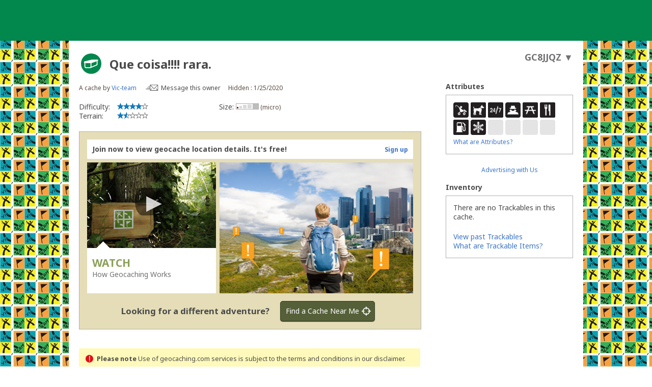

--- FILE ---
content_type: text/html; charset=utf-8
request_url: https://www.geocaching.com/geocache/GC8JJQZ_que-coisa-rara
body_size: 95441
content:


<!DOCTYPE html>
<html lang="en-US" class="no-js">
<head id="ctl00_Head1">
        <!-- Cookiebot placeholder -->
        <script id="Cookiebot" data-framework="TCFv2.2" src="https://consent.cookiebot.com/uc.js" data-cbid="1abe029a-a5e6-4587-acc9-7ef16e95bfa1" data-blockingmode="auto" type="text/javascript"></script>
    <meta charset="utf-8" /><meta http-equiv="X-UA-Compatible" content="IE=edge,chrome=1" /><title>
	GC8JJQZ Que coisa!!!! rara. (Traditional Cache) in Aveiro, Portugal created by Vic-team
</title><meta name="DC.title" content="Geocaching&#32;-&#32;The&#32;Official&#32;Global&#32;GPS&#32;Cache&#32;Hunt&#32;Site" /><meta name="twitter:card" content="summary_large_image" /><meta name="twitter:title" content="Geocaching:&#32;Join&#32;the&#32;world&#39;s&#32;largest&#32;treasure&#32;hunt." /><meta name="twitter:description" content="There&#32;are&#32;millions&#32;of&#32;geocaches&#32;worldwide&#32;and&#32;probably&#32;even&#32;some&#32;near&#32;you&#32;right&#32;now.&#32;Visit&#32;Geocaching.com&#32;to&#32;see&#32;just&#32;how&#32;many&#32;geocaches&#32;are&#32;nearby&#32;and&#32;to&#32;get&#32;the&#32;free&#32;Official&#32;Geocaching&#32;app." /><meta name="twitter:image:src" content="https://www.geocaching.com/play/Content/images/preview-lg.jpg" /><link rel="apple-touch-icon" sizes="180x180" href="/apple-touch-icon.png" /><link rel="icon" type="image/png" sizes="32x32" href="/favicon-32x32.png" /><link rel="icon" type="image/png" sizes="16x16" href="/favicon-16x16.png" /><link rel="manifest" href="/manifest.json" /><link rel="mask-icon" href="/safari-pinned-tab.svg" color="#02874D" /><link rel="shortcut&#32;icon" href="/favicon.ico" /><meta name="msapplication-config" content="/browserconfig.xml" /><meta name="theme-color" content="#ffffff" /><meta id="ctl00_ogUrl" name="og:url" property="og:url" content="http://www.geocaching.com/" /><meta name="author" content="Geocaching" /><meta name="DC.creator" content="Geocaching" /><meta name="Copyright" content="Copyright (c) 2000-2026 Groundspeak, Inc. All Rights Reserved." /><!-- Copyright (c) 2000-2026 Groundspeak, Inc. All Rights Reserved. --><meta name="description" content="Geocaching&#32;is&#32;a&#32;treasure&#32;hunting&#32;game&#32;where&#32;you&#32;use&#32;a&#32;GPS&#32;to&#32;hide&#32;and&#32;seek&#32;containers&#32;with&#32;other&#32;participants&#32;in&#32;the&#32;activity.&#32;Geocaching.com&#32;is&#32;the&#32;listing&#32;service&#32;for&#32;geocaches&#32;around&#32;the&#32;world." /><meta name="DC.subject" content="Geocaching&#32;is&#32;a&#32;treasure&#32;hunting&#32;game&#32;where&#32;you&#32;use&#32;a&#32;GPS&#32;to&#32;hide&#32;and&#32;seek&#32;containers&#32;with&#32;other&#32;participants&#32;in&#32;the&#32;activity.&#32;Geocaching.com&#32;is&#32;the&#32;listing&#32;service&#32;for&#32;geocaches&#32;around&#32;the&#32;world." /><meta http-equiv="imagetoolbar" content="no" /><meta name="distribution" content="global" /><meta name="MSSmartTagsPreventParsing" content="true" /><meta name="rating" content="general" /><meta name="revisit-after" content="1&#32;days" /><meta name="robots" content="all" /><meta name="page_path" content="seek/cache_details.aspx" />
    <meta name="page_name" content="Geocache Details" />
<link href="https://fonts.googleapis.com/css?family=Noto+Sans:400,700&amp;subset=latin,latin-ext" rel="stylesheet" type="text/css" /><link href="/content/coreCSS?v=OnwJYA406xdlIPOWxzXkcDgRRgm-ihYeZ6hTWRjxrYk1" rel="stylesheet"/>
<link rel="stylesheet" type="text/css" media="print" href="../css/tlnMasterPrint.css" /><script src="/bundle/modernizer?v=HfmUMlIbhuybNYbtsV4gvygQU2XxNXFZuOsLOTe8PBo1"></script>

            <script>
                window.showExperimentalFeaturesNewNavigation = true
            </script>
        

        <!-- Google Tag Manager -->
        <script>(function(w,d,s,l,i){w[l]=w[l]||[];w[l].push({'gtm.start':
        new Date().getTime(),event:'gtm.js'});var f=d.getElementsByTagName(s)[0],
        j=d.createElement(s),dl=l!='dataLayer'?'&l='+l:'';j.async=true;j.src=
        'https://www.googletagmanager.com/gtm.js?id='+i+dl;f.parentNode.insertBefore(j,f);
})(window,document,'script','dataLayer','GTM-N3KS8V2');</script>
        <!-- End Google Tag Manager -->

        <script type="text/javascript">
            var googletag = googletag || {};
            googletag.cmd = googletag.cmd || [];
        </script>
        
            <script type="text/javascript">
                (function (i, s, o, g, r, a, m) {
                    i['GoogleAnalyticsObject'] = r; i[r] = i[r] || function () {
                        (i[r].q = i[r].q || []).push(arguments)
                    }, i[r].l = 1 * new Date(); a = s.createElement(o),
                        m = s.getElementsByTagName(o)[0]; a.async = 1; a.src = g; m.parentNode.insertBefore(a, m)
                })(window, document, 'script', 'https://www.google-analytics.com/analytics.js', 'ga');

                
                ga('create', 'UA-2020240-1', 'auto');
                
                ga('require', 'linkid');
            </script>
         
            <!-- google adsense + tag services -->
            <script type="text/javascript">               
                (function () {
                    var gads = document.createElement('script');
                    gads.async = true;
                    gads.type = 'text/javascript';
                    var useSSL = 'https:' == document.location.protocol;
                    gads.src = (useSSL ? 'https:' : 'http:') + '//www.googletagservices.com/tag/js/gpt.js';
                    var node = document.getElementsByTagName('script')[0];
                    node.parentNode.insertBefore(gads, node);
                })();
            </script>
        
    <script type="text/javascript">
        ga('set', 'page', '/geocache/cache_details.aspx');
        ga('set', 'title', 'Geocaching Detail Page');
    </script>

    <script type="text/javascript">
        ga('send', 'pageview');
    </script>

    <script type="text/javascript" src="/play/serverparameters/params"></script>

    
    <script>
        var linkResources = {
            "youAreAboutToLeave": 'You\'re about to leave Geocaching.com.',
            "externalLinksNotReviewed": "Please note: External links have not been reviewed by Geocaching.com.",
        }
    </script>
    <link href="/bundle/cachedetails?v=ZF7dCS_CPxYw2QCApAsW052mLdG3MmqwfsQ00nBNJYE1" rel="stylesheet"/>


    <script type="text/javascript">
        var userToken = null,
            urlParams = {},
            mapLatLng = null,
            cmapAdditionalWaypoints = [],
            initialLogs = null, totalLogs = 0, includeAvatars = false;

        (function () {
            var e,
                d = function (s) { return decodeURIComponent(s.replace(/\+/g, " ")); },
                q = window.location.search.substring(1),
                r = /([^&=]+)=?([^&]*)/g;

            while (e = r.exec(q)) {
                urlParams[d(e[1])] = d(e[2]);
            }
        })();
    </script>
    
    <script>
        try {
            window.logTotals = JSON.parse('[{\"logTypeID\":2,\"logTypeName\":\"Found it\",\"count\":96},{\"logTypeID\":3,\"logTypeName\":\"Didn\u0027t find it\",\"count\":8},{\"logTypeID\":4,\"logTypeName\":\"Write note\",\"count\":2},{\"logTypeID\":22,\"logTypeName\":\"Temporarily disable listing\",\"count\":1},{\"logTypeID\":23,\"logTypeName\":\"Enable listing\",\"count\":1},{\"logTypeID\":24,\"logTypeName\":\"Publish listing\",\"count\":1},{\"logTypeID\":45,\"logTypeName\":\"Owner attention requested\",\"count\":2},{\"logTypeID\":46,\"logTypeName\":\"Owner maintenance\",\"count\":5},{\"logTypeID\":47,\"logTypeName\":\"Update coordinates\",\"count\":1}]');
        } catch (e) {
            window.logTotals = [];
        }
    </script>

    

<script type="text/javascript">
    var logType_i18n = {
        LogType1: "Unarchive",
        LogType2: "Found it",
        LogType3: "Didn't find it",
        LogType4: "Write note",
        LogType5: "Archive",
        LogType6: "Archive",
        LogType7: "Reviewer attention requested",
        LogType9: "Will attend",
        LogType10: "Attended",
        LogType11: "Webcam photo taken",
        LogType12: "Unarchive",
        LogType18: "Post reviewer note",
        LogType22: "Temporarily disable listing",
        LogType23: "Enable listing",
        LogType24: "Publish listing",
        LogType25: "Retract listing",
        LogType45: "Owner attention requested",
        LogType46: "Owner maintenance",
        LogType47: "Update coordinates",
        LogType68: "Post reviewer note",
        LogType74: "Announcement",
        LogType76: "Submit for review",
    };

    function getLocalizedLogType(logTypeID, defaultText) {
        if (logTypeID !== -1) {
            return logType_i18n['LogType' + logTypeID];
        } else {
            return defaultText;
        }
    }
</script>

  
    <script>
        window.isCachePMO = 'No';
        window.view = 'Details';
        window.cacheTypeId = 2;
    </script>
<script>function utmx_section(){}function utmx(){}(function(){var k='3682814-19',d=document,l=d.location,c=d.cookie; if(l.search.indexOf('utm_expid='+k)>0)return; function f(n){if(c){var i=c.indexOf(n+'=');if(i>-1){var j=c.indexOf(';',i);return escape(c.substring(i+n.length+1,j<0?c.length:j))}}}var x=f('__utmx'),xx=f('__utmxx'),h=l.hash;d.write('<sc'+'ript src=" '+'http'+(l.protocol=='https:'?'s://ssl':'://www')+'.google-analytics.com/ga_exp.js?'+'utmxkey='+k+'&utmx='+(x?x:'')+'&utmxx='+(xx?xx:'')+'&utmxtime='+new Date().valueOf()+(h?'&utmxhash='+escape(h.substr(1)):'')+'" type="text/javascript" charset="utf-8"><\/sc'+'ript>')})();</script><script>utmx('url','A/B');</script><meta name="og:type" content="article" property="og:type" /><meta name="fb:app_id" content="251051881589204" property="fb:app_id" /><meta name="og:description" content="Use&#32;a&#32;smartphone&#32;or&#32;GPS&#32;device&#32;to&#32;navigate&#32;to&#32;the&#32;provided&#32;coordinates.&#32;Look&#32;for&#32;a&#32;micro&#32;hidden&#32;container.&#32;When&#32;you&#32;find&#32;it,&#32;write&#32;your&#32;name&#32;and&#32;date&#32;in&#32;the&#32;logbook.&#32;If&#32;you&#32;take&#32;something&#32;from&#32;the&#32;container,&#32;leave&#32;something&#32;in&#32;exchange.&#32;The&#32;terrain&#32;is&#32;1.5&#32;and&#32;difficulty&#32;is&#32;4&#32;(out&#32;of&#32;5)." property="og:description" /><meta name="og:title" content="Que&#32;coisa!!!!&#32;rara." property="og:title" /><meta name="og:image" content="https://www.geocaching.com/images/facebook/wpttypes/2.png" property="og:image" /><meta name="description" content="Que coisa!!!! rara. (GC8JJQZ) was created by Vic-team on 1/25/2020. It&#39;s a Micro size geocache, with difficulty of 4, terrain of 1.5. It&#39;s located in Aveiro, Portugal.&#13;&#10; Parque Municipal Ferreira de Castro&#13;&#10;&#13;&#10;Esta cache pretende, na sua essência, dar a conhecer o Parque Ferreira de Castro que já teve em tempos uma outra cache. Aqui é um bom sitio para passear e praticar desporto." /><link rel="canonical" href="https://www.geocaching.com/geocache/GC8JJQZ" /><link rel="alternate" href="../datastore/rss_galleryimages.ashx?guid=db7dc511-4049-48eb-9aa5-45639c7730ab" type="application/rss+xml" title="[Gallery Images]" id="GalleryImages" /></head>
<body background="https://img.geocaching.com/51fdf234-d096-4c37-90ac-eab0dc7883fb.jpg" class="CacheDetailsPage">
    <script src="/bundle/vendor?v=PGxfBWRrySpePj2Is9d-Wj9qyOoAFvIq39TDsf2QaE41"></script>

    <form method="post" action="/geocache/GC8JJQZ_que-coisa-rara" id="aspnetForm">
<div class="aspNetHidden">
<input type="hidden" name="__EVENTTARGET" id="__EVENTTARGET" value="" />
<input type="hidden" name="__EVENTARGUMENT" id="__EVENTARGUMENT" value="" />
<input type="hidden" name="__VIEWSTATE" id="__VIEWSTATE" value="tivJjJAT+wu7jHCG2QixKxAlvLoIXRdIiWAqyE5WM0lEyB0UPzO7l2/qsyq0oSoGZuIauX9iotLLseWNJioNxbHDZ3gcxbHq80ekF/ZG4uZeQVrUa8r1QnoVsezKoxP5/HtcSuHsY+m4wTt5zagirn7Qlvbk3+w7VwXTRZT79MWevlbk8CI2m/ZKEcn7XvPWUr1Xt2jhcHUSMWQ621EdB1UQqAdpJ5G0r6a2i73svCs0U8JUqxibgxLMA2IEJ6+zy8xa9E711Rz1XsDrJw3jI6+MO+IPLDaMYw7f0ojGDKVnlc7k8Fpzn/h32fXdBjrwyOzgphhycc4T8Ru9LVLoRodNgbwIweectDD1+llPD9xk7pN6rM4uewZvoxy2C18Ub8w3SYKj/sPOX+axG5Uj4DJvnu1SUODW1XKTjQFq3I0li2PtWjGkbO0qxCGk98CtKPnW0YC8eQ9PqTnhuuNM67lVtJCXpzpdSKdqdsB4nA0hLsnuDemHASfigLVoBRwHWH1hdWH4ihpiJf8B/gBBo92aj4fjWOhglLOLeSgDoZRAfBE7cyMRD4rQ0QkOYcaerGb+fZYBbVRWU1qjnGZyIpF997T0S0zCSO+rjFLpzTet2HFUjcCtlOskre8W89Wl2din4Ei7g5yhePXxYEaCS8ia1+kiwc4+6QC+knkajdOfQnmu/Q72N+51si1xXEbRmQNPxFRMZ3jT+MFQOm0Vcr6AJyhzegtisvuAyLvso3fzUMJF//IeJ3O3JJtdma8iKnyeLS+p41XIpPJ4ZQ7VeX+U9syrwLJI/xTlkMbEt2AnHrlYkOZW9xwZ+8SupYpgBH8ClDoZFSN5YMyGXLEZIaLdZvvwMqMYTtN5uhP7oYfjKYf1SAwH1E4Xz4R0i9o6+Fx8n0NnhTxtyaU0qu5B/v5bxVHAHHiyfimYLPZPaun+/7EH2t2v9PdumF5BvoTm9z+ONOTEs6N2OyPt/HCvPQMLodZaWWTbgf2GN/[base64]/JlOCwFthz/BsBIwkIjWrDrvc4JSt/ZDxrGLQoPdgfn3Iv2DYTML/eQ1GMoAr7A41sdvaHSw+fwUbAc6yFw6atbxC429tb4CLkCy31OO+Zj9zweBjt3rI99pCz7bz/Zq3agt+4C/dyhwke3d7sPPkhp5S0NHvVAqI+YFiDGi799b62hcdNOERKvzZzkCVJ68JUd6bIItwSV5/V1oAwrr4QKvt481nZiMzDpQ9PIrLbZ7mv/Pt0YyGouvoBQEt2thb7E/3Y1a0bOypyfm7BZATpbi5gqz2UGA8e4P0PGxrq/kUZrM8XZSWB7Nb9rc4xEgUz8VH9tqPkKHAVp8bcCFQTGI22EGwvrdYpw737UpSzW+ZHuQPs+RmgGsd6E263LBanv/nv21km6E/a9I1YauJnRoRLPqgUMuGRJLuzbVMgJcY6XSBdn/xUqxAOvIMeXuOpa+OLXc9iACfgicCVaDyQX7UXaQk8T6T4IXvn3nGgpy8zLRFyHV9AeG4LZltjLDLw7MkqcpWm+GM9sJB9F5yb0s27WwJ0S/PU9/[base64]/AlzGXSjK8JJsRLxX42Bxtqz0wXLPAZ356VpL7DGfggtqtRjefCMG1LclrMylQJLGS/fGIxpjryo9EzRE0WrjQo9azcPAjLHsTkHN0QGvjy/UeajMNNa4v27pclmeTAX5Q7ECk+QFXzZnazOchAGXvjeq/ZGj+7TAxufvTP+in2Qc5CCVBghoeThTVm3/8l7p+OXOLsJpcs+hQHbsco19v2jgoNWiac87SiCZeC2UP76IbsdraTPp+gXUWsfS3+Czm/b1uLOr29b+nqUfVxwdjETpCU16ns43VR9O3yGXkMSLm1uptsPR22Nt8iZW37tCjIh8qbUY2YDDTSvmldrhVsl5yeQXmw4prJL/UOPRVd7hfoVtAgR9jhnvf2WM/lWM94fZFLaDRVU2DDe1hAbdGoA+7szlW0nd1IUD3LTlly3+dlAbbbfhxHRUfVPqexLw7r2NhGey8BgAkCvqDr2Egdq8SuBJflrSVo2J3mSXTRKvgR38R0kh5kGA/LZ5Thl4SCGVbSeRwOdWLybX7vTr7vQJj07eu8LpHxAWHmyQFP3Qcg3GkYO4SfPXX3kkrBE0VGjA6Vh2DYEkVWCoB3ceadJROadyOxoUSkXBmqoo+Iwz0B/2/[base64]" />
</div>

<script type="text/javascript">
//<![CDATA[
var theForm = document.forms['aspnetForm'];
if (!theForm) {
    theForm = document.aspnetForm;
}
function __doPostBack(eventTarget, eventArgument) {
    if (!theForm.onsubmit || (theForm.onsubmit() != false)) {
        theForm.__EVENTTARGET.value = eventTarget;
        theForm.__EVENTARGUMENT.value = eventArgument;
        theForm.submit();
    }
}
//]]>
</script>


<script src="/WebResource.axd?d=pynGkmcFUV13He1Qd6_TZETFLbdR8wwRMdub1eDU5ILCHE7OhotblLUuaNwx3HQ7rYen0g2&amp;t=638901284248157332" type="text/javascript"></script>


<script type="text/javascript">
//<![CDATA[
var isLoggedIn = false;
window['chromeSettings'] = {
  "isAuthenticated": false,
  "paymentUrl": "https://payments.geocaching.com",
  "planUrl": "",
  "gameplayUrl": "",
  "mainElementId": "Content",
  "mapUrl": "",
  "locale": "en-US",
  "inlinePostfix": "--inline",
  "publicUrl": "https://www.geocaching.com",
  "hostname": "https://www.geocaching.com",
  "accountId": 0,
  "avatarUrl": null,
  "findCount": 0,
  "hideCount": 0,
  "isBasic": false,
  "showDoNotSell": false,
  "showRenew": false,
  "username": null,
  "userPublicGuid": null,
  "dateJoined": "0001-01-01T00:00:00",
  "isValidated": false,
  "membershipLevel": null,
  "securityGroup": null
}; //]]>
</script>

<script src="/ScriptResource.axd?d=uHIkleVeDJf4xS50Krz-yEJRbXY2x1dOBEdM7W-QkNpgaumdwaefPzMErSeG_W29-lHX6vl5G7uDafHaYWCx8Z9aLlo8tZwVtV42ISp6LhT6LbxuVUWMo5GyApWAyPOqkSkf1vCyntgT-PmPv-C6FWxsbWo1&amp;t=5c0e0825" type="text/javascript"></script>
<script src="/ScriptResource.axd?d=Jw6tUGWnA15YEa3ai3FadDbNvwkajNGIHz7aGm4w_MLRMuZ5hwlk3bfOsTs3E4cZZ4ktnTFE_MzciTx4exD15JXabrPKGazf6xj6fW1A8vXJoc3OCqf4cg_BDlVl8fQEsQiziDh4kHnJRWZEQotwuLoezlg1&amp;t=5c0e0825" type="text/javascript"></script>
<div class="aspNetHidden">

	<input type="hidden" name="__VIEWSTATEGENERATOR" id="__VIEWSTATEGENERATOR" value="C05D5804" />
	<input type="hidden" name="__SCROLLPOSITIONX" id="__SCROLLPOSITIONX" value="0" />
	<input type="hidden" name="__SCROLLPOSITIONY" id="__SCROLLPOSITIONY" value="0" />
</div>
        <script type="text/javascript">
//<![CDATA[
Sys.WebForms.PageRequestManager._initialize('ctl00$uxMainScriptManager', 'aspnetForm', [], [], [], 90, 'ctl00');
//]]>
</script>


        <!-- Google Tag Manager (noscript) -->
        <noscript>
            <iframe src="https://www.googletagmanager.com/ns.html?id=GTM-N3KS8V2"
                height="0" width="0" style="display: none; visibility: hidden"></iframe>
        </noscript>
        <!-- End Google Tag Manager (noscript) -->

        <a id="ctl00_hlSkipLinksContent" class="visually-hidden" href="#Content">Skip to content</a>

        
        
        

        <div class="PrintOnly">
            
            <svg viewBox="0 0 196 29" height="29" width="196" role="img" aria-label="Geocaching">
                <use xlink:href="/images/branding/logo-geocaching.svg#gcLogo"></use>
            </svg>
            <hr />
            
        </div>
        
        
            <div id="gc-header-root" style="background-color: #02874D; min-height: 80px;"></div>
        

        <main id="Content">
            
    

            
            
            <div class="container">
                

                <div id="divContentMain" class="span-24&#32;last">
	
                        
    <h1 class="visually-hidden">Que coisa!!!! rara. Traditional Cache</h1>
    

    
    
    
    
    
    
    

    

    <input type="hidden" name="ctl00$ContentBody$uxNewLogId" id="ctl00_ContentBody_uxNewLogId" />
    <input type="hidden" name="ctl00$ContentBody$LastSynced" id="LastSynced" />

    <div id="ctl00_ContentBody_CoordInfoLinkControl1_uxCoordInfoLinkPanel" class="CoordInfoLinkWidget&#32;FloatRight">
		
    <p>
        <a href="https://coord.info/GC8JJQZ" id="coordinate-link-control" class="CoordInfoLink" aria-expanded="false" aria-controls="coordinate-info-link" tabindex="0">
            <span id="ctl00_ContentBody_CoordInfoLinkControl1_uxCoordInfoCode" class="CoordInfoCode">GC8JJQZ</span>
            <span id="ctl00_ContentBody_CoordInfoLinkControl1_uxCoordAddLink" style="display: none;"></span>
            <span class="arrow">&#9660;</span>
        </a>
    </p>

	</div>

    
    <div class="span-17">
        
        <div class="span-17 last BottomSpacing" id="cacheDetails">
            <div class="cacheDetailsTitle">
               
                <a href="/about/cache_types.aspx" target="_blank" title="Traditional Cache" aria-label="About geocache types" class="cacheImage">
                    <div id="uxCacheImage">
		
                        <div class="activity-type-icon">
                                <svg class="icon cache-icon" role="presentation">
                                    <use xlink:href="/app/ui-icons/sprites/cache-types.svg#icon-2" />
                                </svg>
                                 
                        </div>
                    
	</div>
                </a>
                
                
                <span class="NoBottomSpacing h2" aria-hidden="true">
                    
                    <span id="ctl00_ContentBody_CacheName" class="tex2jax_ignore">Que coisa!!!! rara.</span>
                </span>
            </div>
            <div class="minorCacheDetails Clear">
                <div id="ctl00_ContentBody_mcd1">
                    A cache by <a href="https://www.geocaching.com/p/?guid=2f5965a1-3415-4d7a-986d-46f7ac739db5&wid=db7dc511-4049-48eb-9aa5-45639c7730ab&ds=2">Vic-team</a>
                    <span id="ctl00_ContentBody_MessageLink" class="message__owner">                        
                        <svg width="25px" height="12px" viewBox="0 0 25 12" version="1.1" xmlns="http://www.w3.org/2000/svg" xmlns:xlink="http://www.w3.org/1999/xlink" aria-hidden="true">
                            <defs>
                                <path d="M1.98946751,1.37469233 L15.0220577,1.37469233 L8.61273139,7.72639296 C8.55386063,7.78494241 8.4576646,7.78494241 8.39849038,7.72639296 L1.98946751,1.37469233 L1.98946751,1.37469233 Z M12.4435791,8.38476934 L14.966525,10.8853188 L1.964584,10.8853188 L4.48783329,8.38476934 C4.65170035,8.22253857 4.65170035,7.95937098 4.48783329,7.79714021 C4.32396623,7.63460449 4.05874436,7.63460449 3.89487729,7.79714021 L1.40956019,10.2598765 L1.40956019,1.97543409 L7.80553438,8.31402209 C7.99853336,8.50552758 8.25222385,8.60128033 8.50561088,8.60128033 C8.75930137,8.60128033 9.0126884,8.50552758 9.20568739,8.31402209 L15.6016616,1.97543409 L15.6022685,10.3397721 L13.0365351,7.79714021 C12.8726681,7.63460449 12.6074462,7.63460449 12.4435791,7.79714021 C12.2797121,7.95937098 12.2797121,8.22253857 12.4435791,8.38476934 L12.4435791,8.38476934 Z M15.6016616,0.266521981 L1.40956019,0.266521981 C0.792934505,0.266521981 0.291319221,0.763582427 0.291319221,1.37469233 L0.291319221,10.8853188 C0.291319221,11.4964287 0.792934505,11.9934892 1.40956019,11.9934892 L15.6016616,11.9934892 C16.2185907,11.9934892 16.720206,11.4964287 16.720206,10.8853188 L16.720206,1.37469233 C16.720206,0.763582427 16.2185907,0.266521981 15.6016616,0.266521981 L15.6016616,0.266521981 Z" id="path-1"></path>
                            </defs>
                            <g id="Page-1" stroke="none" stroke-width="1" fill="none" fill-rule="evenodd">
                                <g transform="translate(-346.000000, -201.000000)">
                                    <g id="Message-this-owner-+-Send-Message" transform="translate(346.000000, 200.000000)">
                                        <g id="Send-Message" transform="translate(0.000000, 1.000000)">
                                            <g id="Group-3" transform="translate(7.889896, 0.000000)">
                                                <mask id="mask-2" fill="white">
                                                    <use xlink:href="#path-1"></use>
                                                </mask>
                                                <g id="Clip-2"></g>
                                                <path d="M0.291319221,0.266521981 L16.720206,0.266521981 L16.720206,11.9934892 L0.291319221,11.9934892 L0.291319221,0.266521981 Z" id="Fill-1" class="message__owner-fill" mask="url(#mask-2)"></path>
                                            </g>
                                            <path d="M8.60726915,3.48857147 L5.00371108,3.48155774 C4.77338682,3.48094785 4.58433278,3.66787917 4.58038784,3.89902752 C4.5770498,4.13017588 4.76033815,4.31802203 4.99035895,4.31832698 L8.53383243,4.32534072"  class="message__owner-fill" ></path>
                                            <path d="M8.60726915,5.93331601 L3.21391862,5.92630227 C2.98389781,5.92569238 2.79454032,6.11262371 2.79089883,6.34377206 C2.78725734,6.57522536 2.97084914,6.76276657 3.20056648,6.76307152 L8.53383243,6.77008525"  class="message__owner-fill" ></path>
                                            <path d="M8.60726915,8.37806055 L0.576569292,8.37104681 C0.34654849,8.37043692 0.157190996,8.55736824 0.153549506,8.78882154 C0.149908016,9.0199699 0.333499817,9.20751111 0.563520618,9.20781605 L8.53383243,9.21482979" class="message__owner-fill" ></path>
                                        </g>
                                    </g>
                                </g>
                            </g>
                        </svg>
                        <a id="lnkMessageOwner" href="/account/messagecenter?recipientId=2f5965a1-3415-4d7a-986d-46f7ac739db5&amp;gcCode=GC8JJQZ">Message this owner</a>
                    </span>
                </div>
                <div id="ctl00_ContentBody_mcd2">
                    Hidden
                    :
                    1/25/2020
                    
                    
                </div>
            </div>
            <div class="minorCacheDetails&#32;Clear">
                <div id="mcd3">
                    
                    
                </div>

                <div id="mcd4">
                    
                    
                </div>
            </div>
        </div>
        <div id="ctl00_ContentBody_diffTerr" class="CacheStarLabels&#32;span-6&#32;BottomSpacing">
            
            <dl>
                <dt>
                    Difficulty:</dt>
                <dd>
                    <span id="ctl00_ContentBody_uxLegendScale" title="(1&#32;is&#32;easiest,&#32;5&#32;is&#32;hardest)"><img src="/images/stars/stars4.gif" alt="4 out of 5" /></span>
                </dd>
            </dl>
            <dl>
                <dt>
                    Terrain:</dt> 
                <dd>
                    <span id="ctl00_ContentBody_Localize12" title="(1&#32;is&#32;easiest,&#32;5&#32;is&#32;hardest)"><img src="/images/stars/stars1_5.gif" alt="1.5 out of 5" /></span>
                </dd>
            </dl>
            
        </div>
        <div id="ctl00_ContentBody_size" class="CacheSize&#32;span-5">
            
            <p class="AlignCenter">
                Size:&nbsp;<span class="minorCacheDetails"><img src="/images/icons/container/micro.gif" alt="Size:   micro" title="Size: micro" />&nbsp<small>(micro)</small></span>
            </p>
            
        </div>
        <div class="span-6 right last">
            
            
            

        </div>
        <div class="span-6 right last">
            
            
            
        </div>
        
            <div id="lus_container" class="lus-container Clear">
                <div class="lus-header">
                    <span>
                        Join now to view geocache location details. It's free!
                    </span>
                    <span class="lus-signup">
                        <a id="ctl00_ContentBody_locdSignUpLink" title="Sign&#32;up" href="/membership/register.aspx?type=basic">Sign up</a>
                    </span>

                </div><div style="position: relative; height: 257px;">
                    <div class="lus-video">
                        <div class="lus-textblock">
                            <div class="play-control AlignCenter">
                                <input type="submit" name="ctl00$ContentBody$hlPlayArrowButton" value="&#9654;" id="ctl00_ContentBody_hlPlayArrowButton" title="Expand&#32;Play&#32;Video" />
                            </div>
                            <h4>
                                Watch
                            </h4>
                            How Geocaching Works
                        </div>
                    </div>
                    <div class="lus-image">
                        <img src="/images/seek/locdp_cityscape.jpg" width="380" height="257" />
                    </div>
                </div>
                <div class="lus-footer">
                    <span class="AlignRight">
                        <span>
                            Looking for a different adventure?</span>
                    </span>
                    <span class="lus-findacache NoWrap">
                        <input type="submit" name="ctl00$ContentBody$findacache" value="Find&#32;a&#32;Cache&#32;Near&#32;Me" id="findacache" title="Find&#32;a&#32;Cache&#32;Near&#32;Me" />
                    </span>
                </div>
            </div>
            
       
        
        <p class="Clear">

            

        </p>
        

        
        
            <div class="Note Disclaimer">
                <strong>Please note</strong> Use of geocaching.com services is subject to the terms and conditions <a href="http://www.geocaching.com/about/disclaimer.aspx" title="Read our disclaimer">in our disclaimer</a>.
            </div>
        
        
        
        
            <h2 class="h3 CacheDescriptionHeader">Geocache Description:</h2>        
        
        <div class="UserSuppliedContent">
            
            <span id="ctl00_ContentBody_ShortDescription"></span>
            
        </div>
        
        <br />
        <div class="UserSuppliedContent">
            
            <span id="ctl00_ContentBody_LongDescription">Parque Municipal Ferreira de Castro
<p><img src="https://imgproxy.geocaching.com/f895facbf342e4d8452817ac77138a8305b9a640/687474703a2f2f74757269736d6f696e647573747269616c2e636d2d736a6d2e70742f66696c65732f33332f333338342e6a7067"></p>
Esta cache pretende, na sua essência, dar a conhecer o Parque Ferreira de Castro que já teve em tempos uma outra cache. Aqui é um bom sitio para passear e praticar desporto.
<p>Tambem tem algumas esculturas sendo uma delas uma "Pedra Bulideira" que se encontra perto das coordenadas finais. Esta pedra aponta(ava) para a pedra-mãe, algures em Chaves. De momento não está no sitio, estando um pouco ao lado a "lanchar". A Pedra Bulideira original pesa mais de 3 mil toneladas e tem uma grande curiosidade: qualquer pessoa é capaz de a mover, uma vez que esta está em cima de uma outra pedra que lhe serve de base.</p>
<p><img src="https://imgproxy.geocaching.com/f8392cb9e097d944873ec25161ed3cfa880f38d4/687474703a2f2f74757269736d6f696e647573747269616c2e636d2d736a6d2e70742f66696c65732f33332f333338332e6a7067"></p>
<p>O Parque Ferreira de Castro é um espaços verde municipal, funcional e aprazível, indicado para actividades de lazer e recreio para todas as idades.</p>
<p>Parque municipal bem tratado, muito arborizado, com bancos distribuídos por todo o espaço, bem como boa iluminação e percursos pedonais. Existem espaço abertos dentro do parque, onde é possível encontrar um circuito de manutenção. Possui circuito de manutenção, mini-golfe, campo de jogos, parque infantil, parque gerontológico (recreio para idosos) e zona de piquenique.</p>
<p>Ferreira de Castro, escritor que dá nome ao parque, onde existe um monumento em sua homenagem. Em volta, existem largos e cuidados passeios e vários lugares de estacionamento.</p></span>
            
        </div>
        
        
        
        <p id="ctl00_ContentBody_hints">
            <strong>
                Additional Hints</strong>
            (<span id="ctl00_ContentBody_lnkDH" class="toggle-clue" title="Decrypt" onclick="return&#32;false;">No hints available.</span>) </p><div id="div_hint" class="span-8 WrapFix">
            </div><div id='dk' style="display: block;" class="span-9 last">
            <span id="ctl00_ContentBody_EncryptionKey" class="right"></span>
        </div>
        <div class="Clear">
        </div><br /><br />
        
    </div>
    
    
    <div class="span-6 prepend-1 last sidebar">
        
        
        
        
        <div id="ctl00_ContentBody_detailWidget" class="CacheDetailNavigationWidget&#32;TopSpacing&#32;BottomSpacing">
            
            <h3 class="WidgetHeader">
                Attributes
            </h3>
            <div class="WidgetBody">
                <img src="/images/attributes/stroller-yes.png" alt="Stroller accessible" title="Stroller accessible" width="30" height="30" /> <img src="/images/attributes/dogs-yes.png" alt="Dogs allowed" title="Dogs allowed" width="30" height="30" /> <img src="/images/attributes/available-yes.png" alt="Available 24/7" title="Available 24/7" width="30" height="30" /> <img src="/images/attributes/stealth-yes.png" alt="Stealth required" title="Stealth required" width="30" height="30" /> <img src="/images/attributes/picnic-yes.png" alt="Picnic tables nearby" title="Picnic tables nearby" width="30" height="30" /> <img src="/images/attributes/food-yes.png" alt="Food nearby" title="Food nearby" width="30" height="30" /> <img src="/images/attributes/fuel-yes.png" alt="Fuel nearby" title="Fuel nearby" width="30" height="30" /> <img src="/images/attributes/winter-yes.png" alt="Available in winter" title="Available in winter" width="30" height="30" /> <img src="/images/attributes/attribute-blank.png" alt="blank" title="blank" width="30" height="30" /> <img src="/images/attributes/attribute-blank.png" alt="blank" title="blank" width="30" height="30" /> <img src="/images/attributes/attribute-blank.png" alt="blank" title="blank" width="30" height="30" /> <img src="/images/attributes/attribute-blank.png" alt="blank" title="blank" width="30" height="30" /> <p class="NoBottomSpacing"><small><a href="/about/icons.aspx" title="What are Attributes?">What are Attributes?</a></small></p>
            </div>
            
        </div>

        
        
        <div id="ctl00_ContentBody_uxBanManWidget" class="InlinePageAds">
		
            
            
           <script type="text/javascript">
               const premium = 'false';
               window.adHandler = window.adHandler || {}
               window.adHandler.cmd = window.adHandler.cmd || []
               // temporarily swap these out for testing
               // adHandler.disableConsentManagement = !Cookiebot.regulations.gdprApplies
               adHandler.disableConsentManagement = true;
               // end swap
               adHandler.cmd.push(function () {
                   adHandler.service.setTargeting('premium', premium)
                   adHandler.mapping_detail();
               })
           </script>           
           <script async type="text/javascript" src="https://cpaf.geocaching.com/GEO_singlepageapp.js"></script>
            <!-- /1011121/cache_details_pg_250x250 -->
            <div id='cache_details_pg_250x250'></div>
            <p>
                <small><a href="../about/advertising.aspx" id="ctl00_ContentBody_advertisingWithUs">Advertising with Us</a></small>
            </p>
            
        
	</div>
        
        
        <div class="clear">
        </div>
        
        <span id="ctl00_ContentBody_lnkTravelBugs"></span>
        
        
<div class="CacheDetailNavigationWidget">
    
    <h3 class="WidgetHeader">
        <span id="ctl00_ContentBody_uxTravelBugList_uxInventoryLabel">Inventory</span>
    </h3>
    <div class="WidgetBody">
        
        
            <div id="ctl00_ContentBody_uxTravelBugList_uxNoTrackableItems">
		
                <p class="NoBottomSpacing"><span id="ctl00_ContentBody_uxTravelBugList_uxNoTrackableItemsLabel">There are no Trackables in this cache.</span></p>
            
	</div>
            <div class="TopSpacing">
                
                <p class="NoBottomSpacing"><a id="ctl00_ContentBody_uxTravelBugList_uxTrackableItemsHistory" href="../track/search.aspx?wid=db7dc511-4049-48eb-9aa5-45639c7730ab">View past Trackables</a></p>
                <p class="NoBottomSpacing"><a id="ctl00_ContentBody_uxTravelBugList_uxWhatAreTrackables" title="What&#32;are&#32;Trackable&#32;Items?" href="../track/default.aspx">What are Trackable Items?</a></p>
            </div>

        
    </div>
    
    
</div>

        
        
        
    </div>
    
    
    
    <script id="tmpl_CacheLogRow" type="text/x-jquery-tmpl">
        <tr class="log-row l-${LogID}" data-encoded="${IsEncoded}">
            <td>
                <div class="FloatLeft LogDisplayLeft">
                    <a href="/profile/?guid=${AccountGuid}" class="h5">${UserName}</a>
                    <p class="log-meta small">
                        <img class="icon" height="11" width="11" alt="" src="${creator.GroupImageUrl}">${creator.GroupTitle}
                    </p>
                    <a href="/profile/?guid=${AccountGuid}" class="log-avatar">
                        {{if includeAvatars && AvatarImage}}
                            <img width="48" height="48" src="https://img.geocaching.com/user/avatar/${AvatarImage}" alt="Profile photo for ${UserName}">
                        {{else includeAvatars }}
                            <img width="48" height="48" src="/images/default_avatar.png" alt="Profile photo for ${UserName}">
                        {{/if}}
                    </a>
                    {{if GeocacheFindCount > 0 }}
                    <p class="log-meta">
                        <img class="icon" height="16" width="16" title="Caches Found" src="/images/logtypes/2.png">${GeocacheFindCount}
                    </p>
                    {{/if}}
                </div>
                <div class="FloatLeft LogDisplayRight">
                    <div class="HalfLeft LogType">
                        <span class="h4 log-meta flex">
                            <img class="icon" height="17" width="17" title="${getLocalizedLogType(LogTypeID, LogType)}" alt="" src="/images/logtypes/${LogTypeImage}">
                            {{if FavoritePointUsed }}  
                                <svg aria-hidden="true" role="img" height="16" width="16" class="min-w-4 -ml-2 mr-1 text-green-500" alt="">
                                    <use href="#heart_cache_favorited--inline" />
                                </svg>
                            {{/if}}
                            ${getLocalizedLogType(LogTypeID, LogType)}
                        </span>
                    </div>
                    <div class="HalfRight AlignRight">
                        <span class="minorDetails LogDate">${Visited}</span>
                    </div>
                    <div class="Clear LogContent markdown-output">
                        {{if LatLonString.length > 0}}
                            <span class="WaypointLog">${LatLonString}</span>
                        {{/if}}
                        <div class="LogText">{{html LogText}}</div>
                        {{if Images.length > 0}}
                            <ul class="LogImagesTable flex flex-col gap-1">
                                {{tmpl(Images) "tmplCacheLogImages"}}
                            </ul>
                        {{/if}}
                    </div>

                    <div class="log-cta">
                        {{if LogType === "Found it" || LogType === "Didn't find it" || LogType === "Webcam Photo Taken" || LogType === "Attended" || LogType === "Announcement" }}
                            <div class="upvotes">
                                <button class="great-story-btn focus:shadow-outline"
                                        type="button" 
                                        data-log-id="${LogID}" 
                                        data-upvoted="false" 
                                        data-upvote-type="1" 
                                        {{if userInfo.ID == AccountID}}
                                            title="You cannot vote for your own logs."
                                        {{else}}
                                            title="Was this a great story?"
                                        {{/if}}
                                        {{if userInfo.ID == AccountID}}disabled{{/if}}>                
                                    <svg xmlns="http://www.w3.org/2000/svg" width="24" height="24" viewBox="0 0 24 24" aria-hidden="true">
                                      <g>
                                        <g stroke-width="1.125" transform="translate(4 3)">
                                          <path d="M2,0 L16,0 L16,18 L2,18 L2,18 C0.8954305,18 1.3527075e-16,17.1045695 0,16 L0,2 L0,2 C-1.3527075e-16,0.8954305 0.8954305,2.02906125e-16 2,0 Z"/>
                                          <path d="M4.5,0.5 L4.5,17.5" stroke-linecap="square"/>
                                          <polygon points="9 0 13 0 13 8 11 6 9 8"/>
                                        </g>
                                      </g>
                                    </svg>
                                    <span>Great story</span>
                                </button>
                                <span class="loading-container hide loading-${LogID}">
                                    <img src="/app/ui-images/branding/loading-spinner.svg"></img>
                                </span>
                                <button class="helpful-btn focus:shadow-outline" 
                                        type="button" data-log-id="${LogID}"
                                        data-upvoted="false" 
                                        data-upvote-type="2" 
                                        {{if userInfo.ID == AccountID}}
                                            title="You cannot vote for your own logs."
                                        {{else}}
                                            title="Was this helpful?"
                                        {{/if}}
                                        {{if userInfo.ID == AccountID}}disabled{{/if}}>
                                    <svg xmlns="http://www.w3.org/2000/svg" width="24" height="24" viewBox="0 0 21.55 21.29" aria-hidden="true">
                                      <g>
                                        <g>
                                          <path d="M21.3 13.38a1.08 1.08 0 0 1-.18.6 1 1 0 0 1-1.41.34l-1.29-.89-2.33-1.55-.15.21 3.63 2.43a1.12 1.12 0 0 1 .29 1.48 1.1 1.1 0 0 1-.7.47 1 1 0 0 1-.78-.17l-3.69-2.47-.14.19 3.81 2.59a1.1 1.1 0 0 1 .29 1.51 1 1 0 0 1-1.42.32L13.3 15.8l-.14.2L17 18.58a.48.48 0 0 1 .11.09 1.08 1.08 0 0 1 .17 1.42 1 1 0 0 1-.67.46 1 1 0 0 1-.8-.16l-1.43-1a1.84 1.84 0 0 0-.8-1.39 1.77 1.77 0 0 0-1-.31 1.84 1.84 0 0 0-.33 0 1.67 1.67 0 0 0-.3.08 1.83 1.83 0 0 0-.74-1.88 1.77 1.77 0 0 0-1-.3 1.5 1.5 0 0 0-.35 0 1.58 1.58 0 0 0-.31.09 1.77 1.77 0 0 0-1.73-2.19h-.33a1.7 1.7 0 0 0-.45.15 1.7 1.7 0 0 0-.66-1.83 1.58 1.58 0 0 0-.91-.28 1.35 1.35 0 0 0-.33 0 1.67 1.67 0 0 0-1.06.71l-.3.46a5.17 5.17 0 0 1-.43-2.13L0 8.31 4.92.9l3.32 2.31A2.67 2.67 0 0 1 11.52 3a4.19 4.19 0 0 0-2.75 1.16C7.79 5.33 6.17 7.79 6.05 8H6v.06a2 2 0 0 0 .3 1.68 1.07 1.07 0 0 0 .42.33 1.62 1.62 0 0 0 .72.17 1.54 1.54 0 0 0 1.09-.45l1.31-2a2.44 2.44 0 0 0 1.49.63 2 2 0 0 0 .42 0 2.12 2.12 0 0 0 .67-.3 2.61 2.61 0 0 0 .78-.7l6.58 4.41 1 .65a1.09 1.09 0 0 1 .45.69.82.82 0 0 1 .07.21z"/>
                                          <path d="M9.23 15.31a1 1 0 0 1 0 .17.8.8 0 0 1 0 .15 1.33 1.33 0 0 1 0 .19l-.15.18a1.09 1.09 0 0 1-.08.15l-.16.24L8 17.55a1.43 1.43 0 0 1-.2.23 1.43 1.43 0 0 1-.7.36 1.23 1.23 0 0 1-.27 0 1.42 1.42 0 0 1-.8-.24 1.49 1.49 0 0 1-.5-1.8 1.74 1.74 0 0 1 .1-.19l1-1.44a1.43 1.43 0 0 1 .89-.57 1.23 1.23 0 0 1 .27 0 1.44 1.44 0 0 1 .8.24 1.55 1.55 0 0 1 .27.24 1.32 1.32 0 0 1 .19.29 2.19 2.19 0 0 1 .12.33 1.39 1.39 0 0 1 .06.31zM11.58 17.75a2.33 2.33 0 0 1-.14.33.34.34 0 0 1-.06.12l-.75 1.14a1 1 0 0 1-.13.16 1.38 1.38 0 0 1-.79.45 1.14 1.14 0 0 1-.26 0 1.38 1.38 0 0 1-.8-.25 1.47 1.47 0 0 1-.53-1.7 1.22 1.22 0 0 1 .14-.28L9 16.56a1.48 1.48 0 0 1 .33-.33 1.33 1.33 0 0 1 .6-.23 1.23 1.23 0 0 1 .27 0 1.41 1.41 0 0 1 .79.24 1.48 1.48 0 0 1 .59 1.51zM13.76 20.3l-.37.55a1.29 1.29 0 0 1-1.13.44 5 5 0 0 1-.88-.09 1.48 1.48 0 0 1-.55-1.56.27.27 0 0 0 .09-.1l.75-1.14.05-.08.08-.07a1.26 1.26 0 0 1 .26-.13 1.05 1.05 0 0 1 .24-.06 1.06 1.06 0 0 1 .25 0A1.41 1.41 0 0 1 14 19.15a1.48 1.48 0 0 1-.24 1.15zM11.8 18.24l-.08.07z"/>
                                          <path d="M11.72 18.3l.08-.07z" />
                                          <path d="M20.05 9.92a2.33 2.33 0 0 1-.19 1.44l-6.68-4.48-.06.12a2.34 2.34 0 0 1-.92.85 2 2 0 0 1-.48.19 1.24 1.24 0 0 1-.33 0A2.15 2.15 0 0 1 10 7.36l-.11-.12L8.3 9.57a1.22 1.22 0 0 1-.85.35 1.17 1.17 0 0 1-.57-.14.83.83 0 0 1-.31-.24 1.17 1.17 0 0 1-.23-.44 2.21 2.21 0 0 1 0-.93C6.5 7.93 8.09 5.52 9 4.39a4 4 0 0 1 2.71-1h.54L14.53 0l7 4.93-2.17 3.33v.07a5.38 5.38 0 0 1 .69 1.59zM6.52 14l-.13.2v.06l-1 1.45a1.36 1.36 0 0 1-.84.55 1 1 0 0 1-.24 0 1.26 1.26 0 0 1-.73-.23 1.37 1.37 0 0 1-.35-1.84l1.14-1.71a1.33 1.33 0 0 1 .84-.48 1.06 1.06 0 0 1 .25 0 1.22 1.22 0 0 1 .71.22A1.37 1.37 0 0 1 6.52 14z"/>
                                        </g>
                                      </g>
                                    </svg>
                                    <span>Helpful</span>
                                </button>
                            </div>
                        {{/if}}
                        
                        <div class="AlignRight">
                            <small>
                                <a title="View Log" href="/seek/log.aspx?LUID=${LogGuid}" target="_blank" class="text-blue-600 underline hover:no-underline rounded focus:shadow-outline">
                                    
                                    {{if (userInfo.ID==AccountID && (LogTypeID != 18 && LogTypeID != 76))}}
                                       View / Edit Log / Images
                                    {{else}}
                                       View Log
                                    {{/if}}
                                </a>
                            </small>&nbsp;
                        </div>
                    </div>

                </div>
            </td>
        </tr>
    </script>

    <script id="tmpl_CacheCoordinateUpdate" type="text/x-jquery-tmpl">
        <div class="ccu-update" data-lat="${ll[0]}" data-lng="${ll[1]}">
            <h4 class="ccu-heading">
                <span class="ccu-heading-text">Enter solved coordinates</span>
                <svg height="24" width="24"><use xlink:href="/app/ui-icons/sprites/cache-types.svg#icon-correctedcoords" /></svg>
            </h4>
            <p>Changes to these coordinates are only visible to you, not to other players.</p>
            {{if isReviewerOrCacheOwner }}
            <p class="ccu-tip">Tip: If you’re the cache owner and want to update the posted coordinates, please use an <a href="/play/geocache/GC8JJQZ/log?lt=47">Update coordinates log</a>.</p>
            {{/if}}
            <dl>
                <dt>Original:</dt>
                <dd>${ll_formatted} <button class="btn-cc-restore btn-link" type="button">Restore</button></dd>
            </dl>
            <div class="ccu-parse" id="coordinateParse">
                <dl>
                    <dt>Change To:</dt>
                    <dd>
                        <input type="text" maxlength="40" size="35" class="cc-parse-text" id="newCoordinates">
                    </dd>
                </dl>
                <button class="btn-cc-parse">Submit</button>
            </div>
            <div id="coordinateParseVerify" style="display: none;">
                <dl>
                    <dt>Change To:</dt>
                    <dd>
                        <span class="cc-verify" id="updatedCoords">N 32Â°38.880â€², W 097Â°23.755â€²</span>
                    </dd>
                </dl>
                <div>
                    <button class="btn-cc-accept">Accept</button>
                    <button class="btn-cc-cancel">Cancel</button>
                </div>
            </div>
        </div>
    </script>

    
    <div id="treasureModal" class="treasure-modal" style="display: none;">
        <div class="treasure-modal-content">
            <button type="button" class="treasure-modal-close" aria-label="Close">&times;</button>
            <h2 class="treasure-modal-title">
                Treasures
            </h2>
            <p class="treasure-modal-subtitle">
                You'll collect a digital Treasure from one of these collections when you find and log this geocache:
            </p>
            <div id="treasureCollectionsList" class="treasure-collections-list">
                <div class="treasure-loading">
                    <img src="/images/loading2.gif" alt="Loading" />
                    Loading Treasures
                </div>
            </div>
            <div class="treasure-modal-footer">
                <a href="/play/treasure" class="btn btn-primary treasure-view-btn" target="_blank">
                    <img src="/images/icons/16/view_treasures_white.svg" alt="" />
                    Go to Treasures
                </a>
            </div>
        </div>
    </div>


                
</div>

                
            </div>
        </main>

        
            <div id="gc-footer-root"></div>
        


<script 
    src='https://code.jquery.com/jquery-3.5.1.min.js' 
    integrity='sha256-9/aliU8dGd2tb6OSsuzixeV4y/faTqgFtohetphbbj0=' 
    crossorigin='anonymous'></script>

<script>window.jQuery || document.write('<script src="/app/dist/jquery.min.js"><\/script>')</script>



<script
  src="https://code.jquery.com/ui/1.12.1/jquery-ui.min.js"
  integrity="sha256-VazP97ZCwtekAsvgPBSUwPFKdrwD3unUfSGVYrahUqU="
  crossorigin="anonymous"></script>

         
    
    <script id="tmpl_CacheLogImages" type="text/x-jquery-tmpl">
    <li>
        <a class="tb_images lnk flex gap-2 items-center leading-5 py-[2px] rounded focus:shadow-outline"
           rel="tb_images[grp${LogID}]"
           href="https://img.geocaching.com/cache/log/large/${FileName}"
           data-image-name="${$item.data.Name}"
           data-image-file-name="${FileName}"
           data-image-guid="${ImageGuid}"
           data-log-guid="${$item.parent.data.LogGuid}"
           data-image-desc="${$item.data.Descr}">
            <img title="Photo" alt="Photo" src="/images/icons/16/photo.png" height="16" width="16" class="icon" />
            <span>${$item?.data?.Name?.trim()?.length > 0 ? $item?.data?.Name : $item?.data?.Descr}</span>
        </a>
    </li>
</script><script id="tmpl_CacheLogImagesViewerText" type="text/x-jquery-tmpl">
    {{if imageName?.trim().length > 0}}
    <span class="LogImgTitle block mb-3">${imageName}</span>
    {{/if}}

    {{if imageDesc?.length > 0}}
    <p class="LogImgDescription mt-0 mb-3">${imageDesc}</p>
    {{/if}}

    <div class="LogImgLink flex gap-3 justify-end leading-4">
        {{if logGuide?.length > 0 && imageGuid?.length > 0}}
        <a class="inline-block text-blue-600 underline hover:no-underline focus:shadow-outline" target="_blank" href="/seek/log.aspx?LUID=${logGuide}&IID=${imageGuid}">View log</a>
        {{/if}}

        {{if imageFileName?.length > 0}}
        <a class="inline-block text-blue-600 underline hover:no-underline focus:shadow-outline" href="https://img.geocaching.com/cache/log/${imageFileName}">View fullsize</a>
        {{/if}}
    </div>
</script>

    <script>
        window.resources = {
            aboutOurMaps: 'About our maps',
            cacheNoteDefaultText: 'Click to enter a note',
            cacheNoteSrOnlyDefaultText: 'Add a personal geocache note.',
            cacheNoteEditSrOnlyDefaultText: 'Edit your personal geocache note',
            cacheNoteError: 'Something went wrong.  Please refresh the page and try again.',
            cacheNoteSaving: 'Please wait, saving your note...',
            referenceCode: 'GC8JJQZ',
            noTreasuresAvailable: 'There are no digital Treasures in this geocache.',
            treasureLoadError: 'Unable to load Treasures. Please try again.',
            alreadyCollectedTreasure: 'You have already collected a Treasure from this cache'
        };
    </script>
    <script src="/bundle/cachedetails-libs?v=X9jsVW5zpPN3P0wLIlZd_MdrZ8Yf7LW4Ms2Q3S8zLNY1"></script>
<script src="/bundle/cachedetails-main?v=fTj5DjLARfPy4e7UczErLogg92mowrTeYvOA3kLae4w1"></script>


    <script src="/bundle/cachedetails-map?v=hqkL4bj89cHAnsVbCuzrafB5iWROcPC3ppCZDd1lQDo1" defer></script>
    
    <script src="/bundle/synced-lists?v=2eE8QFC2ppyCTLwjWfNR6DLPzXchSCILjZEDyAGDCeQ1" defer></script>
            
        <script type="text/javascript">
            $("#lus_container")
                .on("click", "div.lus-video", function () {
                    var $this = $(this),
                        h = $this.height(),
                        w = $this.width();

                    $("div.lus-image").hide('slide', { direction: 'right' }, 500, function () {
                        var vhtml = ["<iframe width=\"" + w + "\" height=\"" + h + "\" src=\"https://www.youtube.com/embed/vuFiLhhCNww?rel=0&autoplay=1\" frameborder=\"0\" allowfullscreen></iframe>"].join('');
                        $this.replaceWith(vhtml);
                    });
                    return false;
                });

            $("#findacache").on('click', function (e) {
                e.preventDefault();
                $("#txtFindCache").text("Searching...");

                navigator.geolocation.getCurrentPosition(
                    function (position) {                               // Browser success
                        $(window.location).attr('href', '/seek/nearest.aspx?origin_lat=' + position.coords.latitude + '&origin_long=' + position.coords.longitude + '&dist=100');
                    }, function (error) {                               // Browser failure, fallback to geocode.
                        $.ajax({
                            url: '/api/geocode?cmd=whoami',
                            dataType: 'json',
                            async: false,
                            success: function (response) {
                                if (response.status == 'success') {     // Geocode success
                                    $(window.location).attr('href', '/seek/nearest.aspx?origin_lat=' + response.data.lat + '&origin_long=' + response.data.lng + '&dist=100');
                                } else {                                // Total failure, just go to the search page.
                                    $(window.location).attr('href', '/seek/nearest.aspx');
                                }
                            }
                        });
                    },
                    {
                        timeout: 3000                                   // Wait on the browser for a max of 3 seconds.
                    });
                return false;
            });

            // Geolocation emulator
            (function (geolocation) {

                if (geolocation) return;

                var cache;

                geolocation = window.navigator.geolocation = {};
                geolocation.getCurrentPosition = function (callback) {

                    if (cache) callback(cache);

                    $.getScript('//www.google.com/jsapi', function () {

                        cache = {
                            coords: {
                                "latitude": google.loader.ClientLocation.latitude,
                                "longitude": google.loader.ClientLocation.longitude
                            }
                        };

                        callback(cache);
                    });

                };

                geolocation.watchPosition = geolocation.getCurrentPosition;
            })(navigator.geolocation);


        </script>
    
    
    
    <script src="https://www.google.com/recaptcha/api.js" defer></script>
    <script src="https://cdnjs.cloudflare.com/ajax/libs/mathjax/2.7.4/MathJax.js?config=TeX-AMS_HTML" defer></script>
    
    <script type="text/javascript">
        MathJax = {
            options: {
                ignoreHtmlClass: 'tex2jax_ignore'
            }
        };

        function pp(img) {
            var w = window.open(img);
            w.focus();
        }

        var map, bounds;

        $("#tmpl_CacheLogImages").template("tmplCacheLogImages");
        $("#tmpl_CacheLogRow").template("tmplCacheLogRow");

        function appendUpvotesToLogs(logIds) {
            $.ajax({
                type: "GET",
                url: "/api/proxy/web/v1/Geocaches/logs/upvote",
                dataType: 'json',
                data: {
                    geocacheLogIds: logIds.join(',')
                },
                success: function (data) {
                    for (var i = 0; i < logIds.length; i++) {
                        var key = logIds[i];
                        var upvoteInfo = data[key];
                        var $greatStory = $('.l-' + key + ' .great-story-btn');
                        var $helpful = $('.l-' + key + ' .helpful-btn');

                        formatUpvoteButton(
                            $greatStory,
                            upvoteInfo.greatStory.upvotedByUser,
                            upvoteInfo.greatStory.count,
                            1);

                        formatUpvoteButton(
                            $helpful,
                            upvoteInfo.helpful.upvotedByUser,
                            upvoteInfo.helpful.count,
                            2);
                    }

                    $('.upvotes').show();
                }
            });
        }

        function formatUpvoteButton(
            $upvoteBtn,
            upvotedByUser,
            upvoteCount,
            upvoteType) {
            if ($upvoteBtn) {
                if (upvotedByUser) {
                    $upvoteBtn.data('upvoted', true);
                    $upvoteBtn.addClass('upvoted');
                } else {
                    $upvoteBtn.data('upvoted', false);
                    $upvoteBtn.removeClass('upvoted');
                }

                var txt = '';
                if (upvoteType === 1) {
                    txt = "Great story";
                } else if (upvoteType === 2) {
                    txt = "Helpful";
                }

                if (upvoteCount > 0) {
                    txt += ' (' + upvoteCount + ')';
                }

                $upvoteBtn.find('span').text(txt);
            }
        }

        function upvoteLog(el, upvoteTypeId, logId) {
            var upvoteTypeId = el.data('upvote-type');
            var logId = el.data('log-id');
            var isRemove = el.data('upvoted');

            var upvoteType = upvoteTypeId === 1 ? "GreatStory" : "Helpful";
            var callType = "POST";

            var afToken = $('input[name=__RequestVerificationToken]').val();

            if (isRemove) {
                callType = "DELETE";
            }

            el.data('upvoted', !isRemove);

            $('.upvotes .loading-' + logId).removeClass('hide');
            el.hide();

            ga('send', 'event', 'Geocache Log Upvotes', isRemove ? "Removed upvote" : "Added upvote", upvoteType);



            $.ajax({
                type: callType,
                url: "/api/proxy/web/v1/geocaches/logs/" + logId + "/upvote?upvoteType=" + upvoteType,
                dataType: 'json',
                headers: { 'X-Verification-Token': afToken },
                xhrFields: {
                    withCredentials: true
                },
                success: function (newCount) {
                    var $upvoteBtn = null;

                    if (upvoteTypeId === 1) {
                        $upvoteBtn = $('.l-' + logId + ' .great-story-btn');
                    } else {
                        $upvoteBtn = $('.l-' + logId + ' .helpful-btn');
                    }

                    formatUpvoteButton(
                        $upvoteBtn,
                        !isRemove,
                        newCount,
                        upvoteTypeId);

                    $('.upvotes .loading-' + logId).addClass('hide');
                    el.show();
                }
            });
        }

        function CheckCoords() {
            var solutionInput = $('.solution-input').val();
            var hasError = false;

            if (solutionInput.length === 0) {
                $('#lblSolutionInputError').text("Degrees and minutes must be numeric.");
                hasError = true;
            } else {
                $('#lblSolutionInputError').text('');

                var $checkerButton = $('#CheckerButton');
                $checkerButton.val("Checking Solution...");
                $checkerButton.prop('disabled', true);

                $.getJSON("/api/geocode", { parse: solutionInput }, function (response) {
                    $checkerButton.val("Check Solution");
                    $checkerButton.prop('disabled', false);

                    if (response.status == "success") {
                        console.log(response);
                    } else {
                        $('#lblSolutionInputError').text("Sorry unable to parse the coordinates you entered.");
                        hasError = true;
                    }

                    if (hasError) {
                        var solutionResponse = $('#lblSolutionResponse');
                        solutionResponse.removeClass("solution-error");
                        solutionResponse.text("");
                        return false;
                    }

                    var recaptcha = "";
                    var recaptchaElement = $('#g-recaptcha-response');
                    if (recaptchaElement && recaptchaElement.val()) {
                        recaptcha = recaptchaElement.val();
                    }

                    var data = {
                        'lat': response.data.lat,
                        'lon': response.data.lng,
                        'recaptcha': recaptcha,
                        'ut': userToken
                    }

                    $.ajax({
                        type: "POST",
                        url: "/seek/cache_details.aspx/CheckCoordsButton",
                        data: JSON.stringify(data),
                        contentType: "application/json; charset=utf-8",
                        dataType: "json",
                        error: function (XMLHttpRequest, textStatus, errorThrown) {
                            var textResult = $('#lblSolutionResponse');
                            textResult.text('Solution checker failed. Please try again later.');
                            textResult.addClass("solution-error");
                            textResult.removeClass("solution-success");

                            if (typeof hj === "function") {
                                hj('trigger', 'solution_checker');
                            }
                        },
                        success: function (result) {
                            var response = JSON.parse(result.d);
                            var textResult = $('#lblSolutionResponse');

                            if (response.Success == false) {
                                textResult.addClass("solution-error");

                                if (!response.Verified) {
                                    textResult.text("Recaptcha validation failed.");
                                    $('#recaptcha-br').show();
                                    $('.g-recaptcha').show();
                                } else if (!response.FinalCoordsListed) {
                                    textResult.text("No final coordinates have been given for this geocache.");
                                } else if (response.AttemptsLeft == 1) {
                                    textResult.text("Those coordinates are not correct. You have 1 try left.");
                                } else if (response.AttemptsLeft > 1) {
                                    var attempts = 0;
                                    if (response.AttemptsLeft > 1) {
                                        attempts = response.AttemptsLeft;
                                    }
                                    var text = "Those coordinates are not correct. You have {0} tries left.".replace("{0}", attempts);
                                    textResult.text(text);
                                } else {
                                    textResult.text("You have 0 tries left. Try again in 10 minutes.");
                                }

                                if (response.Verified) {
                                    $('#recaptcha-br').hide();
                                    $('.g-recaptcha').hide();
                                    // After successfully being verified as human, we no longer need the stored recaptcha token
                                    // as the solution checker will not be present in the frontend.
                                    $('#g-recaptcha-response').val("");
                                }
                            } else {
                                textResult.removeClass("solution-error");
                                textResult.addClass("solution-success");

                                textResult.text("Correct! The coordinates for this cache have been updated.");

                                if (response.Distance != "") {
                                    var correctCoords = $('#uxLatLon');
                                    correctCoords.addClass("myLatLon");
                                    correctCoords.text(response.CorrectedCoords);

                                    $('#ctl00_ContentBody_LocationSubPanel').text("UTM: " + response.Utm);
                                    correctCoords.data("isOverridden", true);
                                    $('.btn-cc-restore').show();

                                    $('#lblDistFromHome').html(response.Distance);
                                }

                                $('#coordinate-div').hide();
                                $('.g-recaptcha').hide();
                                $('#recaptcha-br').hide();
                            }

                            if (typeof hj === "function") {
                                hj('trigger', 'solution_checker');
                            }
                        }
                    });
                });
            }
        }

        $(function () {

            //override coords
            if (typeof (userDefinedCoords) != "undefined") {
                if (userDefinedCoords.status == "success" && userDefinedCoords.data.isUserDefined == true) {
                    mapLatLng = $.extend({}, mapLatLng, userDefinedCoords.data);
                    $("#uxLatLon")
                        .data("isOverridden", true)
                        .addClass("myLatLon");
                } else if (userDefinedCoords.status == "success") {
                    mapLatLng = $.extend({}, mapLatLng, userDefinedCoords.data);
                } else {
                    $("#uxLatLonLink").contents().unwrap();
                }
            } else {
                $("#uxLatLonLink").contents().unwrap();
            }

            if (mapLatLng != null) {

                $("#uxLatLonLink").qtip({
                    suppress: false,
                    content: buildCacheCoordMenu(),
                    position: {
                        my: 'left center',
                        at: 'right center'
                    },
                    show: {
                        ready: false,
                        event: "click",
                        solo: true
                    },
                    hide: {
                        event: 'unfocus'
                    },
                    style: {
                        classes: 'qtip-light',
                        def: false,
                        tip: {
                            height: 12,
                            width: 24
                        }
                    },
                    events: {
                        show: function () {
                            if ($("#uxLatLon").data("isOverridden")) {
                                $(".btn-cc-restore").show();
                            } else {
                                $(".btn-cc-restore").hide();
                            }

                            if (userDefinedCoords.status != "success") {
                                $(".ccu-update").hide();
                            } else {
                                $(".ccu-update").show();
                            }
                        }
                    }
                }).on('click', function (e) {
                    console.log('clicka')
                    e.stopPropagation();
                    e.preventDefault();
                    return false;
                });

                setStaticMap();
            }
        });

        var lnkDH = $('#ctl00_ContentBody_lnkDH').on('click', dht);
        function dht(event) {
            event.preventDefault();
            event.stopPropagation();
            try {
                $('#div_hint').html(convertROTStringWithBrackets($('#div_hint').html()));
                var linkText = ((lnkDH.attr('title') == 'Decrypt') ? 'Encrypt' : 'Decrypt');
                lnkDH
                    .text(linkText)
                    .attr('title', linkText);
            } catch (e) {
                alert(e);
                return false;
            }
            return false;
        }

        function buildCacheCoordMenu() {
            var $menu = $("<div></div>");

            $("#tmpl_CacheCoordinateUpdate").tmpl({
                isReviewerOrCacheOwner: false,
                ll: [mapLatLng.lat, mapLatLng.lng],
                ll_formatted: mapLatLng.oldLatLngDisplay
            }).appendTo($menu);

            $menu.on('click', ".btn-cc-parse", function (e) {
                e.preventDefault();
                var parseCoords = $('#newCoordinates').val().trim();

                if (parseCoords.length === 0) {
                    alert('Please provide valid coordinates.');
                } else {
                    $.getJSON("/api/geocode", { parse: parseCoords }, function (response) {
                        if (response.status == "success") {
                            // update the displayed coords
                            var formats = response.data.formats;

                            $("#updatedCoords").text(formats.DM);
                            $(".btn-cc-accept").data({
                                utm: '',
                                dm: formats.DM,
                                lat: response.data.lat,
                                lng: response.data.lng
                            });

                            $("#coordinateParse").hide();
                            $("#coordinateParseVerify").show();
                        } else {
                            alert("Sorry unable to parse the coordinates you entered.");
                        }
                    });
                }

                return false;
            });

            $menu.on('click', ".btn-cc-accept", function (e) {
                e.preventDefault();
                var $this = $(this);
                // update to webmethod
                $.pageMethod("/seek/cache_details.aspx/SetUserCoordinate",
                    JSON.stringify({ dto: { data: { lat: $this.data("lat"), lng: $this.data("lng") }, ut: userToken } }),
                    function (r) {
                        var r = JSON.parse(r.d);
                        if (r.status == "success") {
                            window.location.reload();
                        } else {
                            $("#uxLatLonLink").qtip('hide');
                        }

                    });

                return false;
            });

            $menu.on('click', ".btn-cc-cancel", function (e) {
                e.preventDefault();
                $('#newCoordinates').val('');
                $("#coordinateParse").show();
                $("#coordinateParseVerify").hide();
            });

            $menu.on('click', ".btn-cc-restore", function (e) {
                e.preventDefault();

                $.pageMethod("/seek/cache_details.aspx/ResetUserCoordinate", JSON.stringify({ dto: { ut: userToken } }), function (r) {
                    var r = JSON.parse(r.d);
                    if (r.status == "success") {
                        window.location.reload();
                    }
                });

                return false;
            });

            return $menu;
        }
        //-->
    </script>
    <script id="loc_favPointsScoreDesc" type="text/html">
        Favorites/Premium Logs
    </script>

    

    <script type="text/javascript">
        $(".qtip-icon-question").qtip({
            content: {
                text: function (event, api) {
                    var campaignText = 'Wonders help you fill your Wonders of the World passport. Collect them when you find and log geocaches.'
                    var learnMoreText = 'Learn more'
                    return ('<span>' + campaignText + ' <a href="/promos/campaigns/2" class="campaign-learn-more">' + learnMoreText + '</a></span>')
                }
            },
            hide: {
                delay: 3000
            },
            style: {
                classes: "qtip-dark qtip-shadow campaign-tooltip",
                tip: {
                    width: 24,
                    height: 12,
                    offset: 0,
                    mimic: 'center'
                }
            },
            position: {
                my: "bottom center",
                at: "left top"
            }
        })
        $("#lnkMessageOwner").on("click", function (e) {
            e.preventDefault();
            var $self = $(this),
                hasFired = false;

            var hitCallback = function () {
                if (!hasFired) {
                    hasFired = true;
                    document.location = $self.attr('href');
                }
            }

            ga('send', 'event', 'Message Center', 'Click', 'Message Owner - Cache Details', { 'hitCallback': hitCallback });

            // just in case google analytics is having issues.
            window.setTimeout(hitCallback, 3000);

            return false;
        });

        $("body").on("click", ".LogText a", function (e) {
            if (e.target.tagName.toLowerCase() === 'a') {
                var url = $(e.target).attr("href");

                var hostname = extractHostname(url);
                if (isGeocachingDomain(hostname)) {
                    return true;
                }
            }

            if (window.confirm("You’re about to leave Geocaching.com. Are you sure you want to do that?")) {
                return true;
            } else {
                return false;
            }
        });

        // souvenirs and treasure notifications
        $(function () {
            var showTreasuresMessage = false;
            var now = new Date();

            var geocacheLogIdElement = document.getElementById('ctl00_ContentBody_uxNewLogId');
            var geocacheLogId = geocacheLogIdElement ? parseInt(geocacheLogIdElement.value, 10) || 0 : 0; 

            if (geocacheLogId > 0) {  // only check for souvenirs and treasures if the user has just logged a cache              
                var txtClickToView = 'Click to view'
                if (showTreasuresMessage) {
                    // treasure messages
                    var userLocale = 'en-US';
                    var utcNow = new Date(Date.UTC(now.getUTCFullYear(), now.getUTCMonth(), now.getUTCDate(), now.getUTCHours(), now.getUTCMinutes(), now.getUTCSeconds()));
                    var isoDateTime = utcNow.toISOString();

                    var treasureCheckCounter = 0;
                    setTimeout(getTreasures, 100);

                    function getTreasures() {
                        treasureCheckCounter++;
                        var getTreasurePromise = $.ajax({
                            type: "GET",
                            url: "/api/proxy/web/v1/treasures",
                            dataType: 'json',
                            data: {
                                geocacheLogId: geocacheLogId,
                                logDateTimeUtc: isoDateTime,
                                locale: userLocale
                            }
                        });

                        getTreasurePromise
                            .done(function (response) {
                                if (response != null) {
                                    // show notification(s)
                                    console.log("API Response:", response); // Log the response object
                                    var completionDateTimeUtc = null;
                                    var distinctCount = 0;
                                    var imageUrl = response.imageUrl;
                                    var collectionName = response.treasureCollection.name;
                                    var collectionType = response.treasureCollection.collectionType;
                                    var playerCollectionActivity = response.treasureCollection.playerCollectionActivity;
                                    var templateClass = "noty_message";

                                    if (playerCollectionActivity != null) {
                                        completionDateTimeUtc = playerCollectionActivity.completionDateTimeUtc;
                                        distinctCount = playerCollectionActivity.distinctCount;
                                        if (completionDateTimeUtc != null) {
                                            templateClass = "noty_message final";
                                        }
                                    }

                                    var treasureMessage = getTreasureMessage(collectionType, collectionName, completionDateTimeUtc, distinctCount);

                                    var treasureTitle = "<strong>" + response.name + "</strong>";
                                    var i = 0;
                                    (function (i) {
                                        setTimeout(function () {
                                            noty({
                                                template:
                                                    '<div class="' + templateClass + '">' +
                                                    '<a href="/play/treasure">' +
                                                    '<img class="noty_image" src="' + imageUrl + '"/>' +
                                                    '<div class="treasure-info">' +
                                                    '<div class="treasure-title">' + treasureTitle + '</div>' +
                                                    '<div class="treasure-collection-text">' + treasureMessage + '</div>' +
                                                    '<div class="noty-click-link">' + txtClickToView + '</div>' +
                                                    '</div>' +
                                                    '</a>' +
                                                    '</div>',
                                                animation: {
                                                    open: 'slideInRight',
                                                    close: 'slideOutRight'
                                                },
                                                timeout: 6000,
                                                maxVisible: false
                                            });
                                        }, 200 * i);
                                    })(i);

                                } else if (treasureCheckCounter < 10) {
                                    setTimeout(getTreasures, 1000);
                                }

                            })
                            .fail(function (jqXHR, textStatus, errorThrown) {
                                console.error("API Call Failed:", textStatus, errorThrown); // Handle errors
                            });
                    }

                    function getTreasureMessage(collectionType, collectionName, completionDateTimeUtc, distinctCount) {
                        var treasureResource = '';
                        if (completionDateTimeUtc != null) {
                            treasureResource = 'Congratulations! You just collected the final Treasure in the {0} collection.';
                        }
                        else if (distinctCount <= 1) {
                            // player has found the first treasure in the collection
                            treasureResource = 'You just collected your first Treasure from the {0} collection!';                                   
                        }
                        else {
                            // player has found a treasure in the collection
                            treasureResource = 'You collected a Treasure from the {0} collection!';
                        }

                        return treasureResource.replace("{0}", "<strong>" + collectionName + "</strong>");
                    }
                }

                // souvenir messages
                var souvenirCheckCounter = 0;
                var txtSouvenirHeadline = 'You earned a souvenir!'
                var txtSpecificSouvenirHeadline = 'You earned the {0} souvenir!'

                getSouvenirs();

                function getSouvenirs() {
                    souvenirCheckCounter++;

                    // for web logs the time is always 12:00:00
                    // Extract the local date components
                    var year = now.getFullYear();
                    var month = (now.getMonth() + 1).toString().padStart(2, '0'); // Month is zero-based, so add 1
                    var day = now.getDate().toString().padStart(2, '0');

                    // Format as YYYY-MM-DD
                    var localDate = `${year}-${month}-${day}`;

                    var getSouvenirsPromise = $.ajax({
                        type: "GET",
                        url: "/api/proxy/web/v1/souvenirs/mostrecent",
                        dataType: 'json',
                        data: { foundDate: localDate }
                    });

                    getSouvenirsPromise.done(function (result) {
                        if (result.length) {
                            // show notification(s)

                            for (var i = 0; i < result.length; i++) {
                                (function (i) {

                                    var souvenirTitle = result[i].title;
                                    var specificSouvenirHeadline = formatString(txtSpecificSouvenirHeadline, "<strong>" + souvenirTitle + "</strong>");

                                    setTimeout(function () {
                                        noty({
                                            template:
                                                '<div class="noty_message">' +
                                                '<a href="/souvenir?guid=' + result[i].guid + '">' +
                                                '<img class="noty_image" style="max-width:75px; max-height:75px;" src="' + result[i].icon + '"/>' +
                                                '<div class="souvenir-info">' +
                                                '<div class="souvenir-title">' + specificSouvenirHeadline + '</div>' +
                                                '<div class="noty-click-link">' + txtClickToView + '</div>' +
                                                '</div>' +
                                                '</a>' +
                                                '</div>',
                                            animation: {
                                                open: 'slideInRight',
                                                close: 'slideOutRight'
                                            },
                                            timeout: 6000 + (result.length - i) * 400,
                                            maxVisible: false
                                        });
                                    }, 1000 * (i + 1));
                                })(i);
                            }
                        } else if (souvenirCheckCounter < 10) {
                            setTimeout(getSouvenirs, 1000);
                        }
                    });
                }
            }
        });

        $(".CachePageImages a.owner-image").each(function () {
            let $this = $(this);

            $this.fancybox({
                'type': 'image',
                'titlePosition': 'inside',
                'padding': 10,
                titleFormat: function () {
                    let imgTitle = $this.data('title')
                    let imgMinorDetails = $this.siblings('.minorDetails')?.length > 0 ? $this.siblings('.minorDetails').html() : ''
                    let imgDesc = $this.siblings('.description').length > 0 ? $('<div />').text($this.siblings('.description').text() || '').html() : ''
                    return `${imgTitle} ${imgMinorDetails}${imgDesc ? '<br />' + imgDesc : ''}`;
                }
            });
        });

        function formatString(template, ...values) {
            return template.replace(/{(\d+)}/g, (match, index) => values[index]);
        }
    </script>

    <script>
        window.IsArMysteryCache = ( false );
        window.Localizations = {
            'arMysteryLastSyncedRecently': 'Last synced recently.',
            'arMysteryLastSyncedAnHourAgo': 'Last synced 1 hour ago.',
            'arMysteryLastSyncedHoursAgo': 'Last synced [#] hours ago.',
            'arMysteryLastSyncedADayAgo': 'Last synced 1 day ago.',
            'arMysteryLastSyncedDaysAgo': 'Last synced [#] days ago.',
            'submitForReview': 'Submit for review',
            'reviewerNotes': 'Reviewer notes',
            'reviewerNotesDescription': 'Use this space to describe your geocache location, container, and how it\u0027s hidden to your reviewer. If you\u0027ve made changes, tell the reviewer what changes you made. The more they know, the easier it is for them to publish your geocache. This note will not be visible to the public when your geocache is published.',
            'submitting': 'Submitting...',
            'cancel': 'Cancel',
            'notesForReviewer': 'Notes for the reviewer',
            'processExternalLinkHeading': 'www.geocaching.com says',
            'processExternalLinkContentOne': 'You\u0027re about to leave Geocaching.com.',
            'processExternalLinkContentTwo': 'Please note: External links have not been reviewed by Geocaching.com.',
            'processExternalLinkDoNotShowAgain': 'Don\u0027t show again',
            'processExternalLinkOk': 'Ok'
        }
    </script>

    <script>
        serverParameters['app:start'] = {
            chrome: false
        }
    </script>

    <script src="/bundle/main?v=Qh91L5yHIjrAvZ_omKdrXrJY0PLjczhCJrSjEklELtY1"></script>

    <script src="/bundle/cacheViewedEvent?v=XmLxGU32kcG0Mc_Ma9hW-XQlvOKKHOJ2AEkyfozrF9I1"></script>


    
    

        
    

<script type="text/javascript">
//<![CDATA[
MapTilesEnvironment = 'production';ga('send', 'event', 'Geocaching', 'CacheDetailsMemberType', 'NotSignedIn');var dh=true;userInfo = {ID: 0};
userToken = 'WQZID4ZFAYC6SULYQF74LYDA3S3BDCRFF42MHANXPWJF37LJKXG6EJPEEQHATDRCMKZFYE2EHUPLMMOA4OLQ2KGVY4VIDRVMT3YPRBFRI6IFVAMHYQMCT5BVVDB7J3YD22MOQKIYAZPPTBJG5CAJQULIINMWVIQH7DLKRD4RUTBYCRPCHCFLSYWJCVEI4QE2';
var lat=null, lng=null, guid=null, dh=false;
initialLogs = {"status":"success", "data": [{"LogID":1320294939,"CacheID":7531327,"LogGuid":"38ea5e59-1a14-4d25-99a9-23febfe45502","Latitude":null,"Longitude":null,"LatLonString":"","LogTypeID":3,"LogType":"Didn't find it","LogTypeImage":"3.png","LogText":"<p>a cache não se encontra no local. </p>\n","Created":"08/25/2025","Visited":"08/25/2025","UserName":"aRitasilva","MembershipLevel":3,"AccountID":29739202,"AccountGuid":"97858acb-1ebd-4875-a259-fec3b1488eb0","Email":"","AvatarImage":"1156788d-e4fd-42bb-b0bf-c8fd8efddd7e.jpg","GeocacheFindCount":187,"GeocacheHideCount":0,"ChallengesCompleted":0,"IsEncoded":false,"FavoritePointUsed":false,"creator":{"GroupTitle":"Premium Member","GroupImageUrl":"/images/icons/prem_user.gif"},"Images":[]},{"LogID":1320294263,"CacheID":7531327,"LogGuid":"691bb081-9d54-41a4-9e47-de5ac7492e70","Latitude":null,"Longitude":null,"LatLonString":"","LogTypeID":3,"LogType":"Didn't find it","LogTypeImage":"3.png","LogText":"<p>Procurei em todos os locais possíveis e imaginavies em redor das coordenadas da cache e não avistei nada...</p>\n","Created":"08/25/2025","Visited":"08/25/2025","UserName":"luisantosfr","MembershipLevel":1,"AccountID":20501171,"AccountGuid":"aa4c92f0-89b1-4a5a-943e-edea298dd0e1","Email":"","AvatarImage":"5a50cc1d-050c-4f27-b7e8-38dd49866d24.jpg","GeocacheFindCount":78,"GeocacheHideCount":0,"ChallengesCompleted":0,"IsEncoded":false,"FavoritePointUsed":false,"creator":{"GroupTitle":"Member","GroupImageUrl":"/images/icons/reg_user.gif"},"Images":[{"ImageID":94804454,"ImageGuid":"e2708cae-6b9e-4b79-8e7a-79be7f25ff39","Name":"","Descr":"","FileName":"e2708cae-6b9e-4b79-8e7a-79be7f25ff39.jpg","Created":"08/25/2025","LogID":1320294263,"CacheID":7531327,"ImageUrl":null}]},{"LogID":1314421833,"CacheID":7531327,"LogGuid":"fc478a0e-baea-4f0d-acc0-fe90e71111d0","Latitude":null,"Longitude":null,"LatLonString":"","LogTypeID":3,"LogType":"Didn't find it","LogTypeImage":"3.png","LogText":"<p>Após muito olhar para a árvore, não a encontrei.</p>\n<p>Bonito parque</p>\n","Created":"08/01/2025","Visited":"08/01/2025","UserName":"HenryMag","MembershipLevel":3,"AccountID":11044215,"AccountGuid":"b6b28869-a0c9-409c-8532-95bff7e6fd2b","Email":"","AvatarImage":"44c9513f-b9a1-40fd-8c33-9c8c66a86099.jpg","GeocacheFindCount":18578,"GeocacheHideCount":0,"ChallengesCompleted":0,"IsEncoded":false,"FavoritePointUsed":false,"creator":{"GroupTitle":"Premium Member","GroupImageUrl":"/images/icons/prem_user.gif"},"Images":[{"ImageID":94030257,"ImageGuid":"f08ec463-f629-4f0c-a2cd-5c95b1aac9e9","Name":"","Descr":"","FileName":"f08ec463-f629-4f0c-a2cd-5c95b1aac9e9.jpg","Created":"08/01/2025","LogID":1314421833,"CacheID":7531327,"ImageUrl":null},{"ImageID":94030261,"ImageGuid":"75270ef4-b6ab-422e-8077-8b5eabd4f68a","Name":"","Descr":"","FileName":"75270ef4-b6ab-422e-8077-8b5eabd4f68a.jpg","Created":"08/01/2025","LogID":1314421833,"CacheID":7531327,"ImageUrl":null}]},{"LogID":1259182491,"CacheID":7531327,"LogGuid":"f9e59cac-8f56-40a7-9b4b-9dffeb01a4f5","Latitude":null,"Longitude":null,"LatLonString":"","LogTypeID":23,"LogType":"Enable Listing","LogTypeImage":"23.png","LogText":"<p>Passagem para fazer manutenção.<br />\nPronta para receber novas visitas.</p>\n","Created":"09/10/2024","Visited":"09/10/2024","UserName":"Vic-team","MembershipLevel":3,"AccountID":5447528,"AccountGuid":"2f5965a1-3415-4d7a-986d-46f7ac739db5","Email":"","AvatarImage":"7665eee5-4d5c-4718-bbf3-07c2e3117738.jpg","GeocacheFindCount":46988,"GeocacheHideCount":231,"ChallengesCompleted":0,"IsEncoded":false,"FavoritePointUsed":false,"creator":{"GroupTitle":"Premium Member","GroupImageUrl":"/images/icons/prem_user.gif"},"Images":[]},{"LogID":1258247615,"CacheID":7531327,"LogGuid":"2e0f08bc-8d62-49f5-955b-e96d473bd9cb","Latitude":null,"Longitude":null,"LatLonString":"","LogTypeID":22,"LogType":"Temporarily Disable Listing","LogTypeImage":"22.png","LogText":"<p>Aguardar para fazer sua manutençao...</p>\n","Created":"09/05/2024","Visited":"09/05/2024","UserName":"Vic-team","MembershipLevel":3,"AccountID":5447528,"AccountGuid":"2f5965a1-3415-4d7a-986d-46f7ac739db5","Email":"","AvatarImage":"7665eee5-4d5c-4718-bbf3-07c2e3117738.jpg","GeocacheFindCount":46988,"GeocacheHideCount":231,"ChallengesCompleted":0,"IsEncoded":false,"FavoritePointUsed":false,"creator":{"GroupTitle":"Premium Member","GroupImageUrl":"/images/icons/prem_user.gif"},"Images":[]}], "pageInfo": { "idx":1, "size": 5, "totalRows": 117, "rows": 117 } };
var gaToken = 'UA-2020240-1';
theForm.oldSubmit = theForm.submit;
theForm.submit = WebForm_SaveScrollPositionSubmit;

theForm.oldOnSubmit = theForm.onsubmit;
theForm.onsubmit = WebForm_SaveScrollPositionOnSubmit;
//]]>
</script>
</form>
    

    <form action="/account/logout" method="post" id="form-logout">
        <input type="hidden" name="returnUrl" />
    </form>


    <script>
        $(function () {
            $('a[target="_blank"]').attr('rel', 'noopener noreferrer');
            $('#gcNavigation a, #gcNavigation button').on('click', function (Event) {
                var target = Event.currentTarget
                if (target.dataset.eventAction) {
                    var tracker
                    if ('ga' in window) {
                        tracker = ga.getAll()[0]
                    }
                    var eventAction = target.dataset.eventAction
                    var eventCategory = target.dataset.eventCategory
                    var eventLabel = target.dataset.eventLabel
                    if (tracker && eventAction && eventCategory && eventLabel) {
                        tracker.send({
                            eventAction: eventAction,
                            eventCategory: eventCategory,
                            eventLabel: eventLabel,
                            hitType: 'event'
                        })
                    }
                }
            });
        });
    </script>
    
    <script src="/bundle/reactChrome?v=kL-JJbOpiRFgFeAnloJe34vNhTr-JuqRvdPfB4M531s1" defer></script>
    <!-- Server: WEB09; Build: release-20260120.1.Release_7783 
 -->
</body>
</html>
